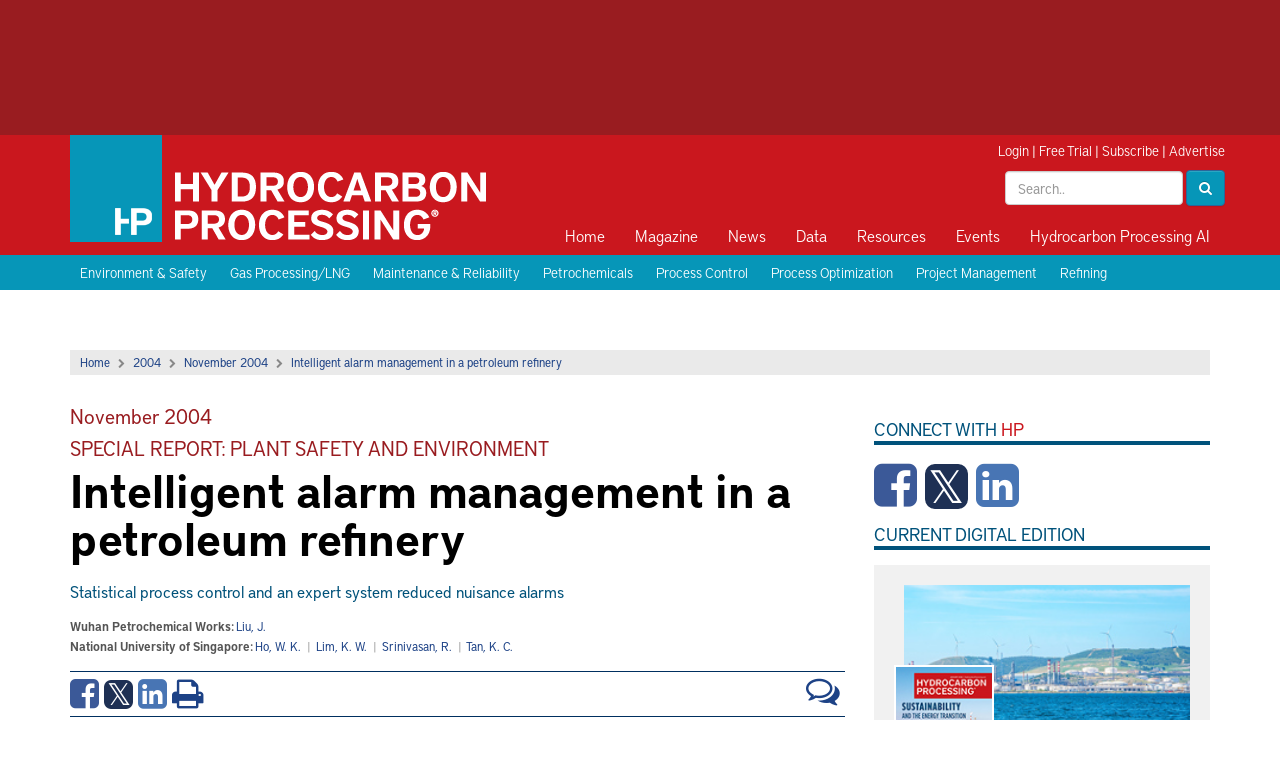

--- FILE ---
content_type: text/html; charset=utf-8
request_url: http://admin.hydrocarbonprocessing.com/magazine/2004/november-2004/special-report-plant-safety-and-environment/intelligent-alarm-management-in-a-petroleum-refinery
body_size: 57443
content:

<html>
<head>
    <title>Intelligent alarm management in a petroleum refinery</title>
    <meta charset="utf-8" />
    <meta name="viewport" content="width=device-width, initial-scale=1">
    <meta http-equiv="X-UA-Compatible" content="IE=Edge" />

    <meta name="google-site-verification" content="_i_10_qGG2xBP9_cHZV2fegPyn7YpAKduOC3gckzVZk" />

    <link rel="icon" type="image/png" sizes="64x64" href="/images/HP64x64.png" />
    <link rel="icon" type="image/png" sizes="48x48" href="/images/HP48x48.png" />
    <link rel="icon" type="image/png" sizes="32x32" href="/images/HP32x32.png" />
    <link rel="icon" type="image/png" sizes="24x24" href="/images/HP24x24.png" />
    <link rel="icon" type="image/png" sizes="16x16" href="/images/HP16x16.png" />

    <!--styles-->
    <link rel="stylesheet" type="text/css" href="/css/bootstrap.css" />
    <link rel="stylesheet" type="text/css" href="/css/bootstrap-theme.css" />
    <link rel="stylesheet" type="text/css" href="/css/site.css?v=11" />
    <link rel="stylesheet" type="text/css" href="/css/media.css?v=2" />
    <link rel="stylesheet" type="text/css" href="/css/menu.css" />
    <link rel="stylesheet" type="text/css" href="/css/jquery.sidr.light.css" />
    <link rel="stylesheet" href="/css/font-awesome.min.css" />
    <link rel="stylesheet" href="/css/owl.carousel.css" />
    <link rel="stylesheet" href="/css/owl.theme.css" />
    <link rel="stylesheet" href="/css/magnific-popup.css" />
    <link rel="stylesheet" media="print" href="/css/print.css" />
    <link rel='stylesheet' type='text/css' href="https://fonts.googleapis.com/css?family=Crimson&#x2B;Text:600,400">
    <link rel="stylesheet" type="text/css" href="/js/expandableAd/ad-expander.css" />

    <!--scripts-->
    <script src="//ajax.googleapis.com/ajax/libs/jquery/1.11.1/jquery.min.js"></script>
    <script src="https://cdnjs.cloudflare.com/ajax/libs/angular.js/1.6.5/angular.min.js"></script>
    <script src="https://cdnjs.cloudflare.com/ajax/libs/angular-ui-bootstrap/2.5.0/ui-bootstrap-tpls.min.js"></script>
    <script type="text/javascript" src="/js/iframeResizer.min.js"></script>
    <script type="text/javascript" src="/js/bootstrap.min.js"></script>
    <script type="text/javascript" src="/js/jquery.sidr.min.js"></script>
    <script type="text/javascript" src="/js/owl.carousel.min.js"></script>
    <script type="text/javascript" src="/js/js.cookie.js"></script>
    <script type="text/javascript" src="/js/jquery.cookies.js"></script>
    <script type="text/javascript" src="/js/jquery.magnific-popup.min.js"></script>
    <script type="text/javascript" src="/js/expandableAd/ad-expander.js"></script>
    <script src="https://use.typekit.net/meh6ehi.js"></script>
    <script src="https://use.typekit.net/meh6ehi.js"></script>
    <script>try { Typekit.load({ async: true }); } catch (e) { }</script>
    <script src="/js/comments.js"></script>
    <script src="/js/site.js?v=3"></script>


        <!-- Load the GPT script only if ads are not hidden -->
    <script src="https://securepubads.g.doubleclick.net/tag/js/gpt.js"></script>

    <script>
        var gptadslots = [];
        var googletag = googletag || { cmd: [] };

    </script>

    <script type="text/javascript">
        $ = jQuery; // for some reason optanon erases the $ ???
    </script>


    <script type="text/plain" data-cookieconsent="marketing">
        (function() {
            var cx = '009484051270196982674:qfwisfxz9wq';
            var gcse = document.createElement('script');
            gcse.type = 'text/javascript';
            gcse.async = true;
            gcse.src = 'https://cse.google.com/cse.js?cx=' + cx;
            var s = document.getElementsByTagName('script')[0];
            s.parentNode.insertBefore(gcse, s);
        })();
    </script>

    <script>
        (function (w, d, s, l, i) {
            w[l] = w[l] || []; w[l].push({
                'gtm.start':
                    new Date().getTime(), event: 'gtm.js'
            }); var f = d.getElementsByTagName(s)[0],
                j = d.createElement(s), dl = l != 'dataLayer' ? '&l=' + l : ''; j.async = true; j.src =
                    'https://www.googletagmanager.com/gtm.js?id=' + i + dl; f.parentNode.insertBefore(j, f);
        })(window, document, 'script', 'dataLayer', 'GTM-WKGX6H2');
    </script>

    <script data-cookieconsent="ignore">
        window.dataLayer = window.dataLayer || [];
        function gtag() {
            dataLayer.push(arguments);
        }
        gtag("consent", "default", {
            ad_personalization: "denied",
            ad_storage: "denied",
            ad_user_data: "denied",
            analytics_storage: "denied",
            functionality_storage: "denied",
            personalization_storage: "denied",
            security_storage: "granted",
            wait_for_update: 500,
        });
        gtag("set", "ads_data_redaction", true);
        gtag("set", "url_passthrough", true);
    </script>

    <script>
        googletag.cmd.push(function () {
            var mappingTopLeaderboard = googletag.sizeMapping()
                .addSize([750, 1], [[728, 90]])
                .addSize([1, 1], [[300, 50], [320, 50]])
                .build();
            var mappingBabyBanner = googletag.sizeMapping()
                .addSize([1024, 1], [[360, 90]])
                .addSize([1, 1], [])
                .build();
            var mappingPagePeel = googletag.sizeMapping()
                .addSize([1366, 1], [[1, 1]])
                .addSize([1, 1], [])
                .build();
            var mappingPushdown = googletag.sizeMapping()
                .addSize([1024, 1], [[970, 90]])
                .addSize([750, 1], [])
                .addSize([1, 1], [[300, 50], [320, 50]])
                .build();
            var mappingMPU = googletag.sizeMapping()
                .addSize([360, 1], [[300, 250], [336, 280], [336, 600]])
                .addSize([1, 1], [[300, 250]])
                .build();
            var mappingSkyscraper = googletag.sizeMapping()
                .addSize([1024, 1], [[160, 600]])
                .addSize([750, 1], [])
                .addSize([1, 1], [[300, 250]])
                .build();
            var mappingBottomLeaderboard = googletag.sizeMapping()
                .addSize([1024, 1], [[728, 90], [970, 250]])
                .addSize([750, 1], [[728, 90]])
                .addSize([1, 1], [[300, 50], [320, 50], [320, 100]])
                .build();
             var mappingMidleaderboard = googletag.sizeMapping()
                .addSize([1200, 1], [[728, 90]])
                .addSize([1, 1], [[320, 50]])
                .build();

            gptadslots.push(googletag.defineSlot('/40679512/hydrocarbonprocessing/skyscraper', [[160, 600], [300, 250]], 'div-gpt-ad-8432466-6').defineSizeMapping(mappingSkyscraper).addService(googletag.pubads()));

            gptadslots.push(googletag.defineSlot('/40679512/hydrocarbonprocessing/pushdown', [[970, 90], [300, 50], [320, 50]], 'div-gpt-ad-8432466-4').defineSizeMapping(mappingPushdown).addService(googletag.pubads()));

            gptadslots.push(googletag.defineSlot('/40679512/hydrocarbonprocessing/first-mpu', [[300, 250], [336, 280], [336, 600]], 'div-gpt-ad-8432466-5').defineSizeMapping(mappingMPU).addService(googletag.pubads()));

            gptadslots.push(googletag.defineSlot('/40679512/hydrocarbonprocessing/second-mpu', [[300, 250], [336, 280], [336, 600]], 'div-gpt-ad-8432466-7').defineSizeMapping(mappingMPU).addService(googletag.pubads()));

            gptadslots.push(googletag.defineSlot('/40679512/hydrocarbonprocessing/third-mpu', [[300, 250], [336, 280], [336, 600]], 'div-gpt-ad-8432466-8').defineSizeMapping(mappingMPU).addService(googletag.pubads()));

            gptadslots.push(googletag.defineSlot('/40679512/hydrocarbonprocessing/fourth-mpu', [[300, 250], [336, 280], [336, 600]], 'div-gpt-ad-8432466-9').defineSizeMapping(mappingMPU).addService(googletag.pubads()));

            gptadslots.push(googletag.defineSlot('/40679512/hydrocarbonprocessing/top-leaderboard', [[728, 90], [300, 50], [320, 50]], 'div-gpt-ad-8432466-1').defineSizeMapping(mappingTopLeaderboard).addService(googletag.pubads()));

            gptadslots.push(googletag.defineSlot('/40679512/hydrocarbonprocessing/baby-banner', [[360, 90]], 'div-gpt-ad-8432466-2').defineSizeMapping(mappingBabyBanner).addService(googletag.pubads()));

            gptadslots.push(googletag.defineSlot('/40679512/hydrocarbonprocessing/page-peel', [[1, 1]], 'div-gpt-ad-8432466-3').defineSizeMapping(mappingPagePeel).addService(googletag.pubads()));

            gptadslots.push(googletag.defineSlot('/40679512/hydrocarbonprocessing/bottom-leaderboard', [[728, 90], [970, 250], [300, 50], [320, 50], [320, 100]], 'div-gpt-ad-8432466-10').defineSizeMapping(mappingBottomLeaderboard).addService(googletag.pubads()));

            gptadslots.push(googletag.defineOutOfPageSlot('/40679512/hydrocarbonprocessing/prestitial', 'div-gpt-ad-8432466-11').addService(googletag.pubads()));

            gptadslots.push(googletag.defineSlot('/40679512/hydrocarbonprocessing/MidLB', [[320, 50], [728, 90]], 'div-gpt-ad-1689264126869-0').defineSizeMapping(mappingMidleaderboard).addService(googletag.pubads()));


            if (typeof Storage !== 'undefined') {
                var targetingParamStr = localStorage.getItem('bcDFPTargetingParams');
                if (targetingParamStr) {
                    var targetingParameters = JSON.parse(targetingParamStr);
                    jQuery.each(targetingParameters, function (index, param) {googletag.pubads().setTargeting(param.key, param.value);
                    });
                }
            }

            googletag.pubads().setTargeting('s1', ['magazine']);
googletag.pubads().setTargeting('s2', ['2004']);
googletag.pubads().setTargeting('s3', ['november-2004']);
googletag.pubads().setTargeting('s4', ['special-report-plant-safety-and-environment']);
googletag.pubads().setTargeting('s5', ['intelligent-alarm-management-in-a-petroleum-refinery']);


            googletag.pubads().collapseEmptyDivs();
            googletag.pubads().enableSingleRequest();
            googletag.enableServices();
         });
    </script>

    <script>
        function search() {
            var txtSearch = document.querySelector(".header-search");
            if (txtSearch != null) {
                strValue = txtSearch.value;
                if (strValue != null && strValue != "") {
                    window.location.href = "/search?q=" + strValue;
                } else {
                    window.location.href = "/search";
                }
            }
        }
    </script>
    
    <meta name="twitter:card" content="summary_large_image">

        <meta property="og:title" content="Intelligent alarm management in a petroleum refinery" />
        <meta property="og:description" content="Statistical process control and an expert system reduced nuisance alarms" />
        <meta property="og:type" content="article" />
        <meta property="og:article:published_time " content="6/23/2016 2:54:44 PM" />
        <meta property="og:article:section " content="article" />
        <meta name="twitter:site" content="@HydrocarbonProc">




</head>

<body>
    <!-- Google Tag Manager (noscript) -->
    <noscript>
        <iframe src="https://www.googletagmanager.com/ns.html?id=GTM-WKGX6H2" height="0" width="0" style="display:none;visibility:hidden"></iframe>
    </noscript>
    <!-- End Google Tag Manager (noscript) -->
    <!-- Google tag (gtag.js) -->
    <script async src="https://www.googletagmanager.com/gtag/js?id=G-VDBSQ7PNMQ"></script>
    <script>
  window.dataLayer = window.dataLayer || [];
  function gtag(){dataLayer.push(arguments);}
  gtag('js', new Date());

  gtag('config', 'G-VDBSQ7PNMQ');
    </script>

    <div id="top-ad">
        <div class="container p0">
            <div class="col-lg-8">
                <!-- Top Leaderboard -->
                <div id='div-gpt-ad-8432466-1'>
                    <script>
                        googletag.cmd.push(function() { googletag.display('div-gpt-ad-8432466-1'); });
                    </script>
                </div>
                <!-- End AdSlot 1 -->

            </div>
            <div class="col-lg-4">
                <!-- Baby Banner -->
                <div id='div-gpt-ad-8432466-2'>
                    <script>
                        googletag.cmd.push(function() { googletag.display('div-gpt-ad-8432466-2'); });
                    </script>
                </div>
                <!-- End AdSlot 2 -->

            </div>
        </div>
    </div>
    <div id="header">
        <div class="container">

            <a class="navbar-brand" href="/"><img class="img-responsive" src="/images/logo.png" /></a>

            <div class="print-logo print-only">
                <img src="/images/print-logo.png" />
                <span>COPYING AND DISTRIBUTING ARE PROHIBITED WITHOUT PERMISSION OF THE PUBLISHER</span>
            </div>

            <div class="header-top-right">
                


<script>
function clearLogin() {
    // document.cookie = 'oly_enc_id=; Max-Age=0; path=/; domain=' + location.host;
    var cookies = document.cookie.split("; ");
    for (var c = 0; c < cookies.length; c++) {
        if (cookies[c].indexOf("oly_enc") >= 0) {
            console.log(cookies[c]);
            var d = window.location.hostname.split(".");
            while (d.length > 0) {
                var cookieBase = encodeURIComponent(cookies[c].split(";")[0].split("=")[0]) + '=; expires=Thu, 01-Jan-1970 00:00:01 GMT; domain=' + d.join('.') + ' ;path=';
                var p = location.pathname.split('/');
                document.cookie = cookieBase + '/';
                while (p.length > 0) {
                    document.cookie = cookieBase + p.join('/');
                    p.pop();
                };
                d.shift();
            }
        }
            
    }

    window.location.reload();
}
</script>

<div class="hidden">18.216.240.249</div>
<div class="hidden">
    <ul>
            <li>Accept :: [ text/html,application/xhtml&#x2B;xml,application/xml;q=0.9,image/webp,image/apng,*/*;q=0.8,application/signed-exchange;v=b3;q=0.9 ]</li>
            <li>Accept-Encoding :: [ gzip, deflate ]</li>
            <li>Cache-Control :: [ no-cache ]</li>
            <li>Connection :: [ keep-alive ]</li>
            <li>Host :: [ admin.hydrocarbonprocessing.com ]</li>
            <li>Pragma :: [ no-cache ]</li>
            <li>User-Agent :: [ Mozilla/5.0 (Macintosh; Intel Mac OS X 10_15_7) AppleWebKit/537.36 (KHTML, like Gecko) Chrome/131.0.0.0 Safari/537.36; ClaudeBot/1.0; &#x2B;claudebot@anthropic.com) ]</li>
            <li>X-FORWARDED-PROTO :: [ http ]</li>
            <li>X-FORWARDED-PORT :: [ 80 ]</li>
            <li>X-Forwarded-For :: [ 18.216.240.249:40188 ]</li>
            <li>X-Original-URL :: [ /magazine/2004/november-2004/special-report-plant-safety-and-environment/intelligent-alarm-management-in-a-petroleum-refinery ]</li>
            <li>X-AppGW-Trace-Id :: [ 91a81aee167d73ce4cead8ea26bcc1fc ]</li>
            <li>X-ORIGINAL-HOST :: [ admin.hydrocarbonprocessing.com ]</li>
            <li>Upgrade-Insecure-Requests :: [ 1 ]</li>
    </ul>
    
</div>


    <div id="login-bar">
        <a href="/login">Login</a> | <a href="https://gulf.dragonforms.com/loading.do?omedasite=HP_trial" target="_blank">Free Trial</a> | <a href="/pages/subscribe" target="_blank">Subscribe</a> | <a href="/pages/advertising-information">Advertise</a>
    </div>



                <div class="header-search-box">
                    <div class="form-inline pull-right">
                        <input type="text" placeholder="Search.." class="txt-inline-search form-control header-search" />
                        <button class="btn-inline-search btn btn-primary" onclick="search()"><i class="fa fa-search"></i></button>
                    </div>
                </div>
            </div>

            <button type="button" id="btn-sidr">
                <i class="fa fa-bars"></i>
            </button>

            <div id="primary_nav_wrap">
                <div id="sidr-menu">
                    



    <ul>
           <li class="">

              <a href='/home'>Home</a>


           </li>
           <li class="has-children">

              <a href='/magazine'>Magazine</a>

                            <ul class="macro-block">
                                <li class="macro-menu">

                                    <div class="magazine-block">
                                        <h2><a href="/magazine/2025/december-2025/">December 2025</a></h2>
                                        
                                        <a href="/magazine/2025/december-2025/">
    <img class="img-responsive" src="/media/nzbn2apa/hp1225-cover-120px.jpg?width=140">
                                        </a>
                                       

                                        <a href="https://cart.gulfenergyinfo.com/circ/AuditedSubSignup?pubid=HP">Free Trial</a> | <a href="/pages/subscribe">Subscribe</a>
                                    </div>

                                    <ul class="magazine-alt">
                                        <li>
                                            <a rel='nofollow' target='_blank' href='https://gulf.dragonforms.com/loading.do?omedasite=HP_trial_s&pk=HP_TRIAL_MAG_NAV'>Free Trial</a>
                                        </li>
                                        <li>
                                            <a href='/magazine/current-issue'>Current Issue</a>
                                        </li>
                                        <li>
                                            <a href='/topics/digital-exclusive/'>Digital Exclusives</a>
                                        </li>
                                        <li>
                                            <a href='/magazine/archive'>Archive</a>
                                        </li>
                                        <li>
                                            <a href='/supplements'>Supplements</a>
                                        </li>
                                        <li>
                                            <a rel='nofollow' target='_blank' href='/pages/forms/contact-us'>Customer Service</a>
                                        </li>
                                    </ul>
                                </li>
                            </ul>

           </li>
           <li class="has-children">

              <a href='/news'>News</a>

                            <ul>
                                    <li>
                                        <a href='/news'>Latest News</a>
                                    </li>
                                    <li>
                                        <a rel='nofollow' target='_blank' href='/pages/e-newsletter-sign-up'>Newsletter Sign-up</a>
                                    </li>
                            </ul>

           </li>
           <li class="has-children">

              <a href='/market-data'>Data</a>

                            <ul>
                                    <li>
                                        <a href='/market-data/hpi-market-data-book'>HPI Market Data Book</a>
                                    </li>
                                    <li>
                                        <a href='/market-data/process-handbooks'>Process Handbooks</a>
                                    </li>
                                    <li>
                                        <a rel='nofollow' target='_blank' href='https://www.constructionboxscore.com/'>Construction Boxscore</a>
                                    </li>
                                    <li>
                                        <a rel='nofollow' target='_blank' href='https://globalenergyinfrastructure.com/project-data'>Global Energy Infrastructure</a>
                                    </li>
                            </ul>

           </li>
           <li class="has-children">

              <a href='/resources'>Resources</a>

                            <ul>
                                    <li>
                                        <a href='/resources/webcasts'>Webcasts</a>
                                    </li>
                                    <li>
                                        <a href='/resources/whitepapers'>Whitepapers</a>
                                    </li>
                                    <li>
                                        <a href='/resources/videos'>Videos</a>
                                    </li>
                                    <li>
                                        <a href='/podcasts'>Podcasts</a>
                                    </li>
                                    <li>
                                        <a href='/pages/irpc-rewind/'>IRPC Rewind</a>
                                    </li>
                                    <li>
                                        <a rel='nofollow' target='_blank' href='http://store.gulfenergyinfo.com/default.asp'>Store</a>
                                    </li>
                                    <li>
                                        <a href='/downstream365'>Downstream365</a>
                                    </li>
                                    <li>
                                        <a rel='nofollow' target='_blank' href='https://globalenergyinfrastructure.com/project-data'>Project Data</a>
                                    </li>
                                    <li>
                                        <a href='/resources/ebooks'>eBooks</a>
                                    </li>
                                    <li>
                                        <a rel='nofollow' target='_blank' href='https://chempute.com/instrucalc.html'>InstruCalc</a>
                                    </li>
                            </ul>

           </li>
           <li class="has-children">

              <a href='/events'>Events</a>

                            <ul>
                                    <li>
                                        <a rel='nofollow' target='_blank' href='https://hpirpc.com/'>International Refining and Petrochemical Conference</a>
                                    </li>
                                    <li>
                                        <a rel='nofollow' target='_blank' href='https://e2awards.com/'>Gulf Energy Information Excellence Awards</a>
                                    </li>
                                    <li>
                                        <a rel='nofollow' target='_blank' href='https://wglconference.com/'>Women's Global Leadership Conference</a>
                                    </li>
                                    <li>
                                        <a rel='nofollow' target='_blank' href='https://cheme-show.com/'>ChemE Show</a>
                                    </li>
                            </ul>

           </li>
           <li class="">

              <a href='https://hydrocarbonprocessing.com/search'>Hydrocarbon Processing AI</a>


           </li>
    </ul>



                    <a href="/search" class="btn-search"><i class="fa fa-search"></i><span>Search</span></a>
                </div>
            </div>
        </div>
    </div>

    

    <div id="blue-bar">
        <div class="container">
                <a href="/topics/environment-safety/">Environment &amp; Safety</a>
                <a href="/topics/gas-processinglng/">Gas Processing/LNG</a>
                <a href="/topics/maintenance-reliability/">Maintenance &amp; Reliability</a>
                <a href="/topics/petrochemicals/">Petrochemicals</a>
                <a href="/topics/process-control/">Process Control</a>
                <a href="/topics/process-optimization/">Process Optimization</a>
                <a href="/topics/project-management/">Project Management</a>
                <a href="/topics/refining/">Refining</a>
        </div>
    </div>


    <div class="content">
        <div id="expandable-container">
            <!-- Pushdown -->
            <div id='div-gpt-ad-8432466-4'>
                <script>
                    googletag.cmd.push(function() { googletag.display('div-gpt-ad-8432466-4'); });
                </script>
            </div>
            <!-- End AdSlot 4 -->

        </div>

        <div class="container">
            


            
    <div id="main" class="before-2010 legacy-article">
    


<div><div class='breadcrumb-bar'><a href='/'>Home</a><i class='fa fa-chevron-right'></i><a href='/magazine/2004/'>2004</a><i class='fa fa-chevron-right'></i><a href='/magazine/2004/november-2004/'>November 2004</a><i class='fa fa-chevron-right'></i><a href='/magazine/2004/november-2004/special-report-plant-safety-and-environment/intelligent-alarm-management-in-a-petroleum-refinery/'>Intelligent alarm management in a petroleum refinery</a></div></div>
        <div id="left" class="article-content">

            <h2 class="article-issue"><a href="/magazine/2004/november-2004/">November 2004</a></h2>
            <h2 class="magazine-section"><a href="/magazine/2004/november-2004/#special-report-plant-safety-and-environment">Special Report: Plant Safety and Environment</a></h2>
            <h1 class="article-title">Intelligent alarm management in a petroleum refinery</h1>
            <p class="article-top-desc">Statistical process control and an expert system reduced nuisance alarms</p>

            <div class="author">
                <div>
                    <strong>Wuhan Petrochemical Works: </strong>

                    <a href="/authors/w/wuhan-petrochemical-works/liu-j/">Liu, J.</a>
                </div>
                <div>
                    <strong>National University of Singapore: </strong>

                    <a href="/authors/n/national-university-of-singapore/ho-w-k/">Ho, W. K.</a>
&nbsp;<span style='color:#c0c0c0;'>|</span>&nbsp;                    <a href="/authors/n/national-university-of-singapore/lim-k-w/">Lim, K. W.</a>
&nbsp;<span style='color:#c0c0c0;'>|</span>&nbsp;                    <a href="/authors/n/national-university-of-singapore/srinivasan-r/">Srinivasan, R.</a>
&nbsp;<span style='color:#c0c0c0;'>|</span>&nbsp;                    <a href="/authors/n/national-university-of-singapore/tan-k-c/">Tan, K. C.</a>
                </div>
            </div>


            

<div class="article-links">
    <div class="article-social">
        <a href="http://www.facebook.com/sharer/sharer.php?u=http://admin.hydrocarbonprocessing.com/magazine/2004/november-2004/special-report-plant-safety-and-environment/intelligent-alarm-management-in-a-petroleum-refinery/&title=Intelligent alarm management in a petroleum refinery" target="_blank" class="facebook">
            <i class="fa fa-facebook-square"></i>
        </a>
        <a href="http://twitter.com/intent/tweet?status=Intelligent alarm management in a petroleum refinery+Model.Url(mode: UrlMode.Absolute)" target="_blank" class="twitter">
            <i class="fa fa-square-x-twitter-sm"></i>
        </a>
        <a href="http://www.linkedin.com/shareArticle?mini=true&url=Model.Url(mode: UrlMode.Absolute)&title=Intelligent alarm management in a petroleum refinery" target="_blank" class="linkedin">
            <i class="fa fa-linkedin-square"></i>
        </a>

        <a href="#" id="btn-print">
            <i class="fa fa-print"></i>
        </a>

        <a href="#comments" class="btn-view-comments">
            <i class="fa fa-comments-o"></i>
        </a>

        <div class="clear"></div>
    </div>
</div>

            <span class="hidden">IP: 18.216.240.249</span>

            <div style="text-align:center;">This is a preview of our premium content. Thank you for your interest—please <a href="/login">log in</a> or <a href="/subscribe">subscribe</a> to read the full article.</div>
            <hr />



            


    <h2>
            <span>The Authors</span>
    </h2>
    <div class="article-authors">
                <div id="pnlWithoutImage" runat="server" class="author-bio row">
                    <div class="col-xs-12">
                        <strong><a href="/authors/w/wuhan-petrochemical-works/liu-j/">Liu, J.</a></strong> - Wuhan Petrochemical Works, Wuhan City, Hubei Province, China
                        <p>
                            
                        </p>
                    </div>
                </div>
                <div id="pnlWithoutImage" runat="server" class="author-bio row">
                    <div class="col-xs-12">
                        <strong><a href="/authors/n/national-university-of-singapore/ho-w-k/">Ho, W. K.</a></strong> - National University of Singapore, Singapore
                        <p>
                            
                        </p>
                    </div>
                </div>
                <div id="pnlWithoutImage" runat="server" class="author-bio row">
                    <div class="col-xs-12">
                        <strong><a href="/authors/n/national-university-of-singapore/lim-k-w/">Lim, K. W.</a></strong> - National University of Singapore, Singapore
                        <p>
                            
                        </p>
                    </div>
                </div>
                <div id="pnlWithoutImage" runat="server" class="author-bio row">
                    <div class="col-xs-12">
                        <strong><a href="/authors/n/national-university-of-singapore/srinivasan-r/">Srinivasan, R.</a></strong> - National University of Singapore, Singapore
                        <p>
                            
                        </p>
                    </div>
                </div>
                <div id="pnlWithoutImage" runat="server" class="author-bio row">
                    <div class="col-xs-12">
                        <strong><a href="/authors/n/national-university-of-singapore/tan-k-c/">Tan, K. C.</a></strong> - National University of Singapore, Singapore
                        <p>
                            
                        </p>
                    </div>
                </div>
       
    </div>



            


            

    <h2>From the Archive</h2>
    <div class="row">
        <div class="col-sm-6">
            <ul>
                    <li><a href='/magazine/2025/september-2025/columns/executive-viewpoint-digital-transformation-the-implementation-and-adoption-of-digital-technologies/'>Executive Viewpoint: Digital transformation: The implementation and adoption of digital technologies</a></li>
                    <li><a href='/magazine/2025/march-2025/process-optimization/minimize-risks-and-unlock-profitability-with-opportunity-crudes/'>Minimize risks and unlock profitability with opportunity crudes</a></li>
                    <li><a href='/magazine/2024/september-2024/digital-features/effective-inventory-management-during-a-turnaround/'>Effective inventory management during a turnaround</a></li>
            </ul>
        </div>
        <div class="col-sm-6">
            <ul>
                    <li><a href='/magazine/2024/june-2024/digital-exclusive/digital-exclusive-the-eight-best-practices-for-moving-safety-from-compliance-to-a-culture-of-care/'>Digital Exclusive: The eight best practices for moving safety from compliance to a culture of care</a></li>
                    <li><a href='/magazine/2024/may-2024/special-focus-biofuels-alternativerenewable-fuels/tackle-operational-challenges-with-fcc-coprocessing-applications/'>Tackle operational challenges with FCC coprocessing applications</a></li>
                    <li><a href='/magazine/2024/march-2024/special-focus-petrochemical-technologies/a-novel-process-for-the-oxidative-dehydrogenation-of-ethane-to-produce-ethylene-and-acetic-acid/'>A novel process for the oxidative dehydrogenation of ethane to produce ethylene and acetic acid</a></li>
            </ul>
        </div>
    </div>


            

<h2 id="comments">Comments</h2>

<script type='text/javascript'>
    var commentPageId = 36702;
</script>



<div id="comment-box" data-ng-app="commentsApp" data-ng-controller="commentsController">

    <script type="text/ng-template" id="commentmodal.html">

        <div ng-if="showSuccess == true">
            <div class="modal-body" style="padding-bottom:0px;">
                <p>Thanks for submitting a comment! One of our administrators will review your comment before posting it onto the website.</p>
            </div>
            <div class="modal-footer">
                <button class="btn btn-default btn-sm" type="button" ng-click="cancel()">Close</button>
            </div>
        </div>

        <div ng-if="showSuccess == false">

            <div class="modal-body" style="padding-bottom:0px;">
                <div class="alert alert-danger" ng-if="errors.length > 0 ">
                    <div ng-repeat="error in errors">{{ error }}</div>
                </div>

                <form>

                    <div class="form-group">
                        <label>Comment</label>

                        <textarea ng-model="comment.Text" class="form-control"></textarea>
                    </div>

                    <div class="form-group">
                        <label>Email</label>

                        <input type="text" id="email" class="form-control" ng-model="comment.Email" />
                    </div>

                    <div class="form-group">
                        <label>Name</label>

                        <input type="text" id="email" class="form-control" ng-model="comment.Name" />
                    </div>

                    <div class="form-group">
                        <label>Company</label>

                        <input type="text" class="form-control" ng-model="comment.Company" />
                    </div>

                    <div class="form-group" style="margin-bottom:0px;">
                        <label>Title</label>

                        <input type="text" class="form-control" ng-model="comment.Title" />
                    </div>


                </form>

            </div>
            <div class="modal-footer">
                <button class="btn btn-primary btn-sm" btn-spinner="btnLoading" ng-disabled="isSaving || isLoading" type="button" ng-click="addComment(comment)">{{ btnLoading ? "Adding.." : "Submit" }}</button>
                <button class="btn btn-default btn-sm" type="button" ng-click="cancel()">Cancel</button>
            </div>
        </div>


    </script>

    <div class="panel panel-default">
        <div class="panel-body">
            <h4>Comments</h4>

            <div ng-if="errors.length > 0" class="alert alert-danger">
                <div ng-repeat="error in errors">{{ error }}</div>
            </div>

            <form class="ng-pristine">
                <div class="input-group">
                    <input ng-model="comment.Text" ng-disabled="btnLoading" type="text" class="form-control" placeholder="Type your comment here">
                    <span class="input-group-btn">
                        <button ng-click="showModal()" type="button" class="btn btn-primary">
                            Add Comment
                        </button>
                    </span>
                </div>
            </form>

            <div id="comments" ng-if="!loading">



                <div class="comment" ng-repeat="comment in comments">
                    <div class="comment-info">
                        <span class="comment-user">
                            <a href="mailto:{{ comment.email }}">{{ comment.name }}</a>

                            <label ng-if="comment.email.toLowerCase() == 'pgjeditor@gulfenergyinfo.com'" class="label label-info">Editor</label>
                        </span>
                        <span class="comment-time"> • {{ comment.dateCreated | date:'short' }}</span>
                    </div>


                    <div class="comment-text">{{ comment.text }}</div>
                </div>

            </div>

            <div ng-if="loading" id="comments-loading">
                <img src="/images/loader.gif" />
            </div>


        </div>
    </div>

</div>


        </div>
        <div id="right">


        

<!-- First MPU -->
<div id='div-gpt-ad-8432466-5' class="ad-right" style="margin-top:0px;">
    <script >
        googletag.cmd.push(function() { googletag.display('div-gpt-ad-8432466-5'); });
    </script>
</div>
<!-- End AdSlot 5 -->


<div class="sidebar-social-media">
    <div class="side-section-title">Connect with <span class="red">HP</span></div>

    <a href="http://www.facebook.com/HydrocarbonProc" target="_blank" class="facebook">
        <i class="fa fa-facebook-square"></i>
    </a>
    <a href="http://www.twitter.com/HydrocarbonProc" target="_blank" class="twitter">
        <i class="fa fa-custom fa-square-x-twitter"></i>
    </a>
    <a href="https://www.linkedin.com/company/hydrocarbon-processing" target="_blank" class="linkedin">
        <i class="fa fa-linkedin-square"></i>
    </a>

</div>



    <div class="side-section-title">Current Digital Edition</div>
    <div id="digital-magazine">
        <div class="digital-magazine-img">
                <img src="/media/oxzpk5yd/hp-january-2025-sustainability.jpg?width=100" class="img-fluid featured-cover-img" />
                <div class="article-img" style="background-image: url('/media/jyehbyhg/shutterstock_2301890289-homepage.jpg?width=250'); position: relative; margin-left: 10px; margin-bottom: 21px;"></div>
        </div>
        <div class="digital-magazine-meta">
            <div class="digital-magazine-title"><a href="https://read.nxtbook.com/gulf_energy_information/hydrocarbon_processing/january_2026/special_focus_courtaud_axens.html" target="_blank">The role of derisked technologies in e-fuels deployment</a></div>
        </div>
        <div class="digital-magazine-buttons">

            <a href="https://read.nxtbook.com/gulf_energy_information/hydrocarbon_processing/january_2026/index.html" class="btn btn-block btn-primary" target="_blank">View Digital Magazine</a>
            <a href="/pages/subscribe" class="btn btn-block btn-default">Subscribe</a>
        </div>
    </div>


<div class="side-section-title">Sign up to Receive Our Newsletter</div>
<div class="text-center">
    <a href="http://www.hydrocarbonprocessing.com/pages/e-newsletter-sign-up"><img src="/images/HPEmailBanner_300x140.jpg" /></a>
</div>










    <div class="side-section-title">Latest News</div>
    <ul class="right-ul">
            <li><a href="/news/2026/01/south-koreas-s-oil-says-q1-refining-margins-to-stay-robust/">South Korea's S-Oil says Q1 refining margins to stay robust</a> <span class="red">1/26</span></li>
            <li><a href="/news/2026/01/few-refineries-report-problems-as-deep-cold-seizes-us-gulf-coast/">Few refineries report problems as deep cold seizes U.S. Gulf Coast</a> <span class="red">1/26</span></li>
            <li><a href="/news/2026/01/ineos-launches-new-recycl-in-grade-with-70-recycled-content-for-greener-packaging/">INEOS launches new Recycl-IN grade with 70% recycled content for greener packaging</a> <span class="red">1/26</span></li>
            <li><a href="/news/2026/01/aes-andes-abandons-10-b-green-hydrogen-project-in-chile/">AES Andes abandons $10-B green hydrogen project in Chile</a> <span class="red">1/26</span></li>
            <li><a href="/news/2026/01/biofuels-firm-ecoceres-running-new-420-000-tpy-malaysia-plant-at-near-full-capacity/">Biofuels firm Ecoceres running new 420,000-tpy Malaysia plant at near full capacity</a> <span class="red">1/26</span></li>
            <li><a href="/news/2026/01/tanker-carrying-venezuelan-heavy-oil-departs-to-louisiana-us/">Tanker carrying Venezuelan heavy oil departs to Louisiana (U.S.)</a> <span class="red">1/26</span></li>

    </ul>



<!-- Second MPU -->
<div id='div-gpt-ad-8432466-7' class="center-ad ad-right">
    <script >
        googletag.cmd.push(function() { googletag.display('div-gpt-ad-8432466-7'); });
    </script>
</div>
<!-- End AdSlot 7 -->



<ul class="nav nav-tabs mt10" role="tablist">
    <li class="active"><a href="#mostread" role="tab" data-toggle="tab">Most Read</a></li>
    <li><a href="#mostcommented" role="tab" data-toggle="tab">Most Commented</a></li>
</ul>

<div class="tab-content mb20">
    <div class="tab-pane active mt10" id="mostread">
       
            


<ul class="right-ul">
    
     
</ul>
  
    </div>
    <div class="tab-pane mt10" id="mostcommented">
        


<ul class="right-ul">
        <li><a href='/magazine/2025/december-2025/columns/e20-in-india-how-ethanol-reshapes-gasoline-crude-needs-and-emissions/'>E20 in India: How ethanol reshapes gasoline, crude needs and emissions</a></li>
        <li><a href='/magazine/2025/december-2025/water-management/reclaiming-industrial-wastewater-membrane-solutions-for-oil-separation/'>Reclaiming industrial wastewater: Membrane solutions for oil separation</a></li>
    
     
</ul>
    </div>
</div>


<!-- Skyscraper -->
<div id='div-gpt-ad-8432466-6' class="sidebar-sky-ad">
    <script >
        googletag.cmd.push(function() { googletag.display('div-gpt-ad-8432466-6'); });
    </script>
</div>
<!-- End AdSlot 6 -->



<div class="boxscore-wrapper">
	<div class="side-section-title">Construction Boxscore: Project Spotlight</div>
	<div class="blue-box boxscore-box">

		<div class="item-name">Project:</div>
		<div>Long Son Petrochemicals Complex</div>

		<div class="item-name">Location:</div>
		<div>Long Son, Vietnam</div>

		<div class="item-name">Operator:</div>
		<div>Siam Cement Group</div>

		<div class="item-name">Cost:</div>
		<div>$5.4 B</div>

		<div class="item-name">Capacity:</div>
		<div>1.65 MMtpy</div>

		<div class="item-name">Completion date:</div>
		<div>2023</div>

		<div class="item-name">Status:</div>
		<div>Under Construction</div>

	

	</div>
</div>



<!-- Third MPU -->
<div id='div-gpt-ad-8432466-8' class="ad-right">
    <script >
        googletag.cmd.push(function() { googletag.display('div-gpt-ad-8432466-8'); });
    </script>
</div>
<!-- End AdSlot 8 -->

        </div>
        <div style="clear:both"></div>
    </div>

<script>
    $(function() {
        $("img").removeAttr("width"); 

        $(".legacy-article img").addClass("img-responsive");
    });

    function PopUp(input) {
        location.href = input;
    }
</script>
        </div>

        <!-- Page Peel -->
        <!--<div id='div-gpt-ad-8432466-3'>-->
        <!--  <script type="text/plain" data-cookieconsent="marketing">-->
        <!--    googletag.cmd.push(function() { googletag.display('div-gpt-ad-8432466-3'); });-->
        <!--  </script>-->
        <!--</div>-->
        <!-- End AdSlot 3 -->

        <div id="footer">
            <div class="footer-ad">
                <!-- Bottom Leaderboard -->
                <div id='div-gpt-ad-8432466-10'>
                    <script>
                        googletag.cmd.push(function() { googletag.display('div-gpt-ad-8432466-10'); });
                    </script>
                </div>
                <!-- End AdSlot 10 -->
            </div>

            <div class="footer-nav">
                <div class="container p0">
                    <div class="col-sm-3">
                        <a href="/">
                            <img class="img-responsive" src="/images/footer-logo.png" />
                        </a>

                    </div>
                    <div class="col-sm-9">
                        

    <ul>
            <li >
                <a href='/'>Home</a>

            </li>
            <li >
                <a href='/pages/about-hydrocarbon-processing'>About Us</a>

            </li>
            <li >
                <a href='/pages/advertising-information'>Advertise</a>

            </li>
            <li >
                <a href='/pages/subscribe'>Subscribe to Hydrocarbon Processing AI</a>

            </li>
            <li >
                <a rel='nofollow' target='_blank' href='https://gulf.dragonforms.com/loading.do?omedasite=HP_trial_s&pk=HP_TRIAL_MAG_SFOOTER'>Free Trial</a>

            </li>
            <li >
                <a href='/pages/forms/contact-us'>Contact Us</a>

            </li>
            <li >
                <a href='/pages/help-and-faqs'>FAQ</a>

            </li>
            <li >
                <a rel='nofollow' target='_blank' href='http://store.gulfenergyinfo.com/default.asp'>Store</a>

            </li>
            <li >
                <a href='/sitemap'>Sitemap</a>

            </li>
    </ul>

                    </div>
                </div>
            </div>

            

    <div class="footer-middle">
        <div class="container">
            <div class="row">
                    <div class="footer-col ps15">
                        <h2><a>Magazine</a></h2>
                        <ul>
                                <li><a rel='nofollow' target='_blank' href='https://gulf.dragonforms.com/loading.do?omedasite=HP_trial_s&pk=HP_TRIAL_MAG_FOOTER'>Free Trial</a></li>
                                <li><a href='/magazine/current-issue'>Current Issue</a></li>
                                <li><a href='/magazine/archive'>Archive</a></li>
                                <li><a href='/supplements'>Supplements</a></li>
                                <li><a href='/authors/'>Author Index</a></li>
                                <li><a href='http://hydrocarbonprocessing.hotims.com/r5/search.asp?action=search&return_by_category=y'>Reader Service</a></li>
                                <li><a href='/pages/reprints-back-issues'>Reprints & Back Issues</a></li>
                                <li><a href='/pages/author-guidelines'>Authors Guidelines</a></li>
                        </ul>
                    </div>
                    <div class="footer-col ps15">
                        <h2><a>News</a></h2>
                        <ul>
                                <li><a href='/news'>Latest News</a></li>
                                <li><a href='/conference-news'>Conference News</a></li>
                                <li><a href='/topics/people'>People</a></li>
                                <li><a href='/topics/products'>Products</a></li>
                                <li><a href='/rss-list'>RSS</a></li>
                                <li><a rel='nofollow' target='_blank' href='/pages/e-newsletter-sign-up'>Newsletter Sign-up</a></li>
                        </ul>
                    </div>
                    <div class="footer-col ps15">
                        <h2><a>Data</a></h2>
                        <ul>
                                <li><a rel='nofollow' target='_blank' href='https://www.constructionboxscore.com'>Construction Boxscore</a></li>
                                <li><a href='/market-data/hpi-market-data-book'>HPI Market Data Book</a></li>
                                <li><a href='/market-data/process-handbooks'>Process Handbooks</a></li>
                                <li><a rel='nofollow' target='_blank' href='https://globalenergyinfrastructure.com/'>Global Energy Infrastructure</a></li>
                        </ul>
                    </div>
                    <div class="footer-col ps15">
                        <h2><a>Resources</a></h2>
                        <ul>
                                <li><a href='/resources/videos'>Videos</a></li>
                                <li><a href='/resources/webcasts'>Webcasts</a></li>
                                <li><a href='/resources/whitepapers'>White Papers</a></li>
                                <li><a rel='nofollow' target='_blank' href='http://store.gulfenergyinfo.com/default.asp'>Store</a></li>
                                <li><a href='/downstream365'>Downstream365</a></li>
                        </ul>
                    </div>
                    <div class="footer-col ps15">
                        <h2><a>Events</a></h2>
                        <ul>
                                <li><a href='/events'>Energy Events Calendar</a></li>
                                <li><a rel='nofollow' target='_blank' href='https://hpirpc.com/'>IRPC</a></li>
                                <li><a rel='nofollow' target='_blank' href='https://e2awards.com/'>Energy Excellence Awards</a></li>
                                <li><a rel='nofollow' target='_blank' href='http://www.wglconference.com'>WGLC</a></li>
                                <li><a rel='nofollow' target='_blank' href='https://cheme-show.com/'>ChemE Show</a></li>
                        </ul>
                    </div>
                    <div class="footer-col ps15">
                        <h2><a>Topics</a></h2>
                        <ul>
                                <li><a href='/topics/refining'>Refining</a></li>
                                <li><a href='/topics/petrochemicals'>Petrochemicals</a></li>
                                <li><a href='/topics/gas-processinglng'>Gas Processing/LNG</a></li>
                                <li><a href='/topics/environment-safety'>Environment & Safety</a></li>
                                <li><a href='/topics/maintenance-reliability'>Maintenance & Reliability</a></li>
                                <li><a href='/topics/process-optimization'>Process Optimization</a></li>
                                <li><a href='/topics/project-management'>Project Management</a></li>
                                <li><a href='/topics/process-control'>Process Control</a></li>
                        </ul>
                    </div>
                    <div class="footer-col ps15">
                        <h2><a>Regions</a></h2>
                        <ul>
                                <li><a href='/topics/americas'>Americas</a></li>
                                <li><a href='/topics/asiapacific'>Asia/Pacific</a></li>
                                <li><a href='/topics/europe'>Europe</a></li>
                                <li><a href='/topics/middle-east'>Middle East</a></li>
                        </ul>
                    </div>
                    <div class="footer-col ps15">
                        <h2><a>Our Brands</a></h2>
                        <ul>
                                <li><a rel='nofollow' target='_blank' href='http://gasprocessingnews.com'>Gas Processing & LNG</a></li>
                                <li><a rel='nofollow' target='_blank' href='https://www.h2-tech.com'>H2Tech</a></li>
                                <li><a rel='nofollow' target='_blank' href='https://www.constructionboxscore.com'>Construction Boxscore</a></li>
                                <li><a rel='nofollow' target='_blank' href='http://www.worldoil.com'>World Oil</a></li>
                                <li><a rel='nofollow' target='_blank' href='http://pemedianetwork.com/'>PE Media Network</a></li>
                                <li><a rel='nofollow' target='_blank' href='http://www.gulfenergyinfo.com/'>Gulf Energy Information</a></li>
                                <li><a rel='nofollow' target='_blank' href='https://globalenergyinfrastructure.com/'>Global Energy Infrastructure</a></li>
                                <li><a rel='nofollow' target='_blank' href='https://pgjonline.com/'>Pipeline & Gas Journal</a></li>
                                <li><a rel='nofollow' target='_blank' href='https://undergroundinfrastructure.com/'>Underground Infrastructure</a></li>
                        </ul>
                    </div>
            </div>
        </div>
    </div>

<div class="footer-bottom">
    <div class="container">
        <div class="bottom-left">
            &copy; 2025 Hydrocarbon Processing, &copy; 2025 Gulf Publishing Company LLC.
        </div>
        <div class="bottom-right">
            All material subject to strictly enforced copyright laws.<br />
Please read our <a href="http://www.gulfenergyinfo.com/pages/terms-and-conditions" target="_blank">Terms & Conditions</a>, <a href="/pages/cookie-declaration/" target="_blank"> Cookies Policy</a> and <a href="http://www.gulfenergyinfo.com/pages/privacy-policy" target="_blank"> Privacy Policy</a> before using the site.  <a href="https://gulfenergyinfo.com/pages/do-not-sell-or-share-my-personal-information" target="_blank">Do Not Sell or Share My Personal Information</a>

        </div>
    </div>
</div>



        </div>

    </div>



    <!-- Facebook Pixel Code -->
    <script type="text/plain" data-cookieconsent="marketing">
        (function () {
          !function(f,b,e,v,n,t,s)
          {if(f.fbq)return;n=f.fbq=function(){n.callMethod?
          n.callMethod.apply(n,arguments):n.queue.push(arguments)};
          if(!f._fbq)f._fbq=n;n.push=n;n.loaded=!0;n.version='2.0';
          n.queue=[];t=b.createElement(e);t.async=!0;
          t.src=v;s=b.getElementsByTagName(e)[0];
          s.parentNode.insertBefore(t,s)}(window, document,'script',
          'https://connect.facebook.net/en_US/fbevents.js');
          fbq('init', '497675890753724');
          fbq('track', 'PageView');
        }());

    </script>
    <noscript>
        <img height="1" width="1" style="display:none"
             src="https://www.facebook.com/tr?id=497675890753724&ev=PageView&noscript=1" />
    </noscript>
    <!-- End Facebook Pixel Code -->

    <script type="text/javascript">
      var regCheckPerformance = /,2,/;
      var regCheckFunctional = /,3,/;
      var regCheckTargeting = /,4,/;
      var regCheckSocial = /,8,/;

	  function loadIframe(){
			var iframes = $("iframe[data-src]");
		  console.log(iframes.length);

		  $.each(iframes,function() {
			  var iframe = $(this);
			  iframe.attr("src", iframe.attr("data-src"));
			  iframe.next(".gdpr-unavailable").remove();
		  });



	  }

      function OptanonWrapper() {
			//console.log('optanonWrapper loaded');
			//console.log(OptanonActiveGroups);
          if (OptanonActiveGroups.match(regCheckTargeting)) {
			//console.log('targeting load Iframe');
              //loadIframe();
          }
          if (OptanonActiveGroups.match(regCheckFunctional)){
		  //console.log('functional load Iframe');
              //loadIframe();
          }
          if (OptanonActiveGroups.match(regCheckPerformance)){
		  //console.log('performance load Iframe');
              loadIframe();
          }
          if (OptanonActiveGroups.match(regCheckSocial)){
		  //console.log('social load Iframe');
              //loadIframe();
          }
      }
	  //OptanonWrapper();


    </script>


    <script>
        function onYouTubeIframeAPIReady() {
            console.log('api ready');
            var x = document.getElementsByClassName("video-container");
            var i;
            for (i = 0; i < x.length; i++) {
                player = new YT.Player(x[i].querySelector("iframe"), {
                    events: {
                        'onReady': onPlayerReady,
                        'onStateChange': onPlayerStateChange
                    }
                });
            }
        }

        function onPlayerReady(event) {
            console.log('ready');
        }

        function onPlayerStateChange(event) {
            //console.log(event);
            var v = event.target.f.parentElement;
            console.log(v.dataset.title);

            var vTitle = v.dataset.title;
            var vClientID = v.dataset.client;

            if (vTitle != null && vClientID != null) {
                if (event.data == 1) {
                    //playing
                    track365Video(vTitle, vClientID, "Video")
                }
            } else {
                console.log('title: ' + vTitle);
                console.log('id: ' + vClientID);
            }
        }
    </script>

</body>
</html>



--- FILE ---
content_type: text/html; charset=utf-8
request_url: https://www.google.com/recaptcha/api2/aframe
body_size: 73
content:
<!DOCTYPE HTML><html><head><meta http-equiv="content-type" content="text/html; charset=UTF-8"></head><body><script nonce="O2csnlzIKiGLlds8ZJuM7Q">/** Anti-fraud and anti-abuse applications only. See google.com/recaptcha */ try{var clients={'sodar':'https://pagead2.googlesyndication.com/pagead/sodar?'};window.addEventListener("message",function(a){try{if(a.source===window.parent){var b=JSON.parse(a.data);var c=clients[b['id']];if(c){var d=document.createElement('img');d.src=c+b['params']+'&rc='+(localStorage.getItem("rc::a")?sessionStorage.getItem("rc::b"):"");window.document.body.appendChild(d);sessionStorage.setItem("rc::e",parseInt(sessionStorage.getItem("rc::e")||0)+1);localStorage.setItem("rc::h",'1769445479684');}}}catch(b){}});window.parent.postMessage("_grecaptcha_ready", "*");}catch(b){}</script></body></html>